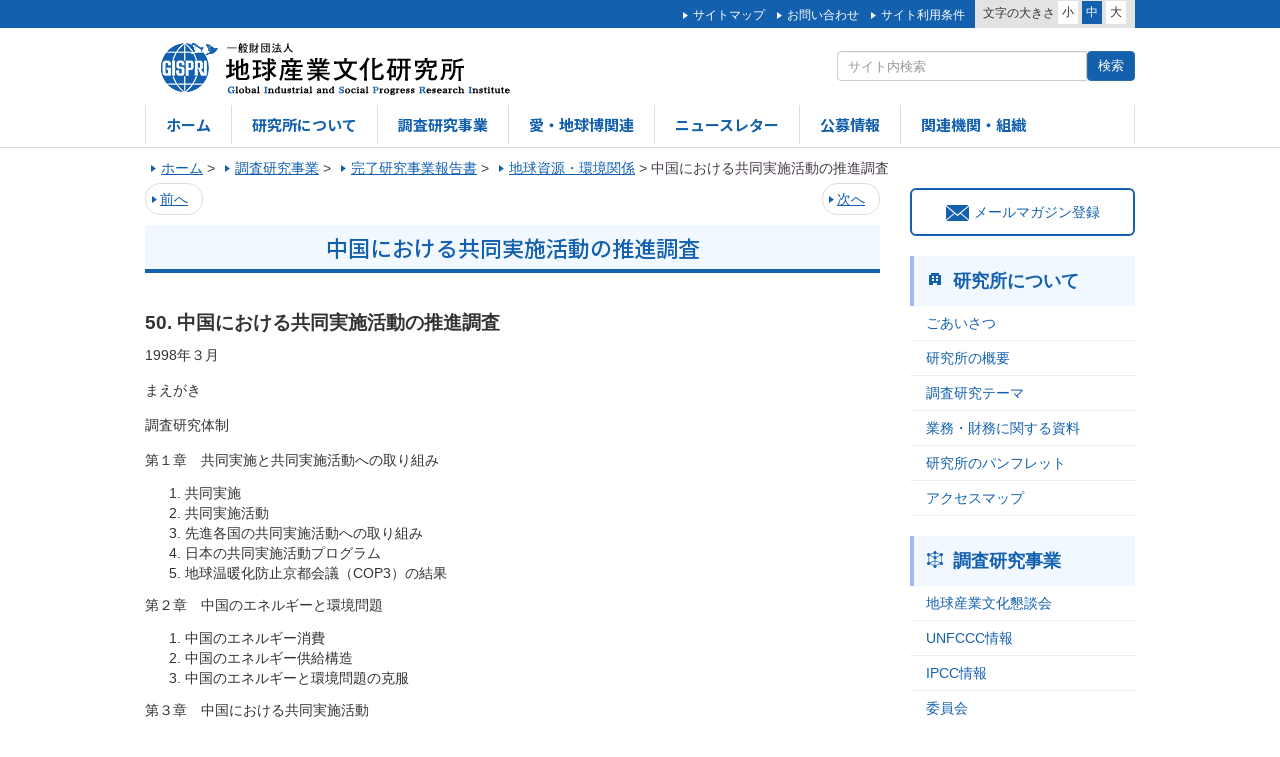

--- FILE ---
content_type: text/html; charset=UTF-8
request_url: https://www.gispri.or.jp/research/earth_resource/kankyo050
body_size: 21113
content:
<!DOCTYPE html>
<html lang="ja">
<head>
<title>中国における共同実施活動の推進調査 | 一般財団法人地球産業文化研究所(GISPRI)</title>
<meta charset="UTF-8">
<meta http-equiv="X-UA-Compatible" content="IE=edge">
<meta name="viewport" content="width=device-width,user-scalable=yes" />

<link rel="shortcut icon" href="https://www.gispri.or.jp/wp-content/themes/gispri/assets/images/favicon.ico?20260121155029">
<link rel="apple-touch-icon" href="https://www.gispri.or.jp/wp-content/themes/gispri/assets/images/gispri_logo.png?20260121155029"/>

<link href="https://www.gispri.or.jp/wp-content/themes/gispri/assets/css/normalize.css" rel="stylesheet">
<link href="https://www.gispri.or.jp/wp-content/themes/gispri/assets/css/bootstrap.css" rel="stylesheet">
<link href="https://www.gispri.or.jp/wp-content/themes/gispri/assets/css/style.css" rel="stylesheet">
<link href="https://www.gispri.or.jp/wp-content/themes/gispri/assets/css/flexslider.css" rel="stylesheet">
<link href="https://www.gispri.or.jp/wp-content/themes/gispri/assets/css/cmn_style.css" rel="stylesheet">
<link href="https://www.gispri.or.jp/wp-content/themes/gispri/assets/css/extra.css" rel="stylesheet">

<script src="https://ajax.googleapis.com/ajax/libs/jquery/1.11.2/jquery.min.js"></script>
<script src="https://www.gispri.or.jp/wp-content/themes/gispri/assets/js/common.js"></script>
<script src="https://www.gispri.or.jp/wp-content/themes/gispri/assets/js/jquery.cookie.js"></script>
<script src="https://www.gispri.or.jp/wp-content/themes/gispri/assets/js/jquery.flexslider.js"></script>
<script>
$(window).load(function() {
  // The slider being synced must be initialized first
  $('#carousel').flexslider({
    animation: "slide",
    controlNav: true,
    animationLoop: true,
    slideshow: false,
    itemWidth: 129,
    itemMargin: 5,
    asNavFor: '#slider'
  });
 
  $('#slider').flexslider({
    sync: "#carousel",

    animationSpeed: 1000,
    animation: "slide",
    controlNav: true,
    directionNav: false,
    
    slideshowSpeed: 10000,
	easing: "easeOutQuint",
	prevText: "",
	nextText: "",
    //reverse: true	
	
	//after: function(){ $(".visual-txt").fadeIn(2000,"linear");  }
	
  });
});
</script>
<script>
$(function() {
    var topBtn = $('#page-top');    
    topBtn.hide();
    //スクロールが100に達したらボタン表示
    $(window).scroll(function () {
        if ($(this).scrollTop() > 200) {
            topBtn.fadeIn();
        } else {
            topBtn.fadeOut();
        }
    });
    //スクロールしてトップ
    topBtn.click(function () {
        $('body,html').animate({
            scrollTop: 0
        }, 500);
        return false;
    });
});


$("<img>").attr("src", "https://www.gispri.or.jp/wp-content/themes/gispri/assets/images/visual_1.jpg" );
$("<img>").attr("src", "https://www.gispri.or.jp/wp-content/themes/gispri/assets/images/visual_lower1.jpg" );
$("<img>").attr("src", "https://www.gispri.or.jp/wp-content/themes/gispri/assets/images/visual_1_sp.jpg" );
$("<img>").attr("src", "https://www.gispri.or.jp/wp-content/themes/gispri/assets/images/visual_lower1_sp.jpg" );

</script>

<!--[if lt IE 9]>
<script src="http://html5shiv.googlecode.com/svn/trunk/html5.js"></script>
<script src="http://css3-mediaqueries-js.googlecode.com/svn/trunk/css3-mediaqueries.js"></script>
<![endif]-->


<!-- All in One SEO Pack 2.3.10.1 by Michael Torbert of Semper Fi Web Design[40,47] -->
<link rel="canonical" href="https://www.gispri.or.jp/research/earth_resource/kankyo050" />
			<script>
			(function(i,s,o,g,r,a,m){i['GoogleAnalyticsObject']=r;i[r]=i[r]||function(){
			(i[r].q=i[r].q||[]).push(arguments)},i[r].l=1*new Date();a=s.createElement(o),
			m=s.getElementsByTagName(o)[0];a.async=1;a.src=g;m.parentNode.insertBefore(a,m)
			})(window,document,'script','//www.google-analytics.com/analytics.js','ga');

			ga('create', 'UA-86031743-1', 'auto');
			
			ga('send', 'pageview');
			</script>
<!-- /all in one seo pack -->
<link rel='dns-prefetch' href='//s.w.org' />
		<script type="text/javascript">
			window._wpemojiSettings = {"baseUrl":"https:\/\/s.w.org\/images\/core\/emoji\/2\/72x72\/","ext":".png","svgUrl":"https:\/\/s.w.org\/images\/core\/emoji\/2\/svg\/","svgExt":".svg","source":{"concatemoji":"https:\/\/www.gispri.or.jp\/wp-includes\/js\/wp-emoji-release.min.js?ver=4.6.1"}};
			!function(a,b,c){function d(a){var c,d,e,f,g,h=b.createElement("canvas"),i=h.getContext&&h.getContext("2d"),j=String.fromCharCode;if(!i||!i.fillText)return!1;switch(i.textBaseline="top",i.font="600 32px Arial",a){case"flag":return i.fillText(j(55356,56806,55356,56826),0,0),!(h.toDataURL().length<3e3)&&(i.clearRect(0,0,h.width,h.height),i.fillText(j(55356,57331,65039,8205,55356,57096),0,0),c=h.toDataURL(),i.clearRect(0,0,h.width,h.height),i.fillText(j(55356,57331,55356,57096),0,0),d=h.toDataURL(),c!==d);case"diversity":return i.fillText(j(55356,57221),0,0),e=i.getImageData(16,16,1,1).data,f=e[0]+","+e[1]+","+e[2]+","+e[3],i.fillText(j(55356,57221,55356,57343),0,0),e=i.getImageData(16,16,1,1).data,g=e[0]+","+e[1]+","+e[2]+","+e[3],f!==g;case"simple":return i.fillText(j(55357,56835),0,0),0!==i.getImageData(16,16,1,1).data[0];case"unicode8":return i.fillText(j(55356,57135),0,0),0!==i.getImageData(16,16,1,1).data[0];case"unicode9":return i.fillText(j(55358,56631),0,0),0!==i.getImageData(16,16,1,1).data[0]}return!1}function e(a){var c=b.createElement("script");c.src=a,c.type="text/javascript",b.getElementsByTagName("head")[0].appendChild(c)}var f,g,h,i;for(i=Array("simple","flag","unicode8","diversity","unicode9"),c.supports={everything:!0,everythingExceptFlag:!0},h=0;h<i.length;h++)c.supports[i[h]]=d(i[h]),c.supports.everything=c.supports.everything&&c.supports[i[h]],"flag"!==i[h]&&(c.supports.everythingExceptFlag=c.supports.everythingExceptFlag&&c.supports[i[h]]);c.supports.everythingExceptFlag=c.supports.everythingExceptFlag&&!c.supports.flag,c.DOMReady=!1,c.readyCallback=function(){c.DOMReady=!0},c.supports.everything||(g=function(){c.readyCallback()},b.addEventListener?(b.addEventListener("DOMContentLoaded",g,!1),a.addEventListener("load",g,!1)):(a.attachEvent("onload",g),b.attachEvent("onreadystatechange",function(){"complete"===b.readyState&&c.readyCallback()})),f=c.source||{},f.concatemoji?e(f.concatemoji):f.wpemoji&&f.twemoji&&(e(f.twemoji),e(f.wpemoji)))}(window,document,window._wpemojiSettings);
		</script>
		<style type="text/css">
img.wp-smiley,
img.emoji {
	display: inline !important;
	border: none !important;
	box-shadow: none !important;
	height: 1em !important;
	width: 1em !important;
	margin: 0 .07em !important;
	vertical-align: -0.1em !important;
	background: none !important;
	padding: 0 !important;
}
</style>
	<style type="text/css">
	.wp-pagenavi{margin-left:auto !important; margin-right:auto; !important}
	</style>
  <link rel='stylesheet' id='contact-form-7-css'  href='https://www.gispri.or.jp/wp-content/plugins/contact-form-7/includes/css/styles.css?ver=4.5.1' type='text/css' media='all' />
<link rel='stylesheet' id='tcd-maps-css'  href='https://www.gispri.or.jp/wp-content/plugins/tcd-google-maps/admin.css?ver=4.6.1' type='text/css' media='all' />
<link rel='stylesheet' id='wp-pagenavi-style-css'  href='https://www.gispri.or.jp/wp-content/plugins/wp-pagenavi-style/css/css3_green.css?ver=1.0' type='text/css' media='all' />

<script>
if (document.location.protocol != "https:") {
    document.location = document.URL.replace(/^http:/i, "https:");
}
</script>
<script type='text/javascript' src='https://www.gispri.or.jp/wp-includes/js/jquery/jquery.js?ver=1.12.4'></script>
<script type='text/javascript' src='https://www.gispri.or.jp/wp-includes/js/jquery/jquery-migrate.min.js?ver=1.4.1'></script>
<link rel='https://api.w.org/' href='https://www.gispri.or.jp/wp-json/' />
<link rel='prev' title='地球温暖化問題への取り組みがアジア石油製品需給に及ぼす影響調査' href='https://www.gispri.or.jp/research/earth_resource/kankyo049' />
<link rel='next' title='APEC AIJ プロジェクト調査報告' href='https://www.gispri.or.jp/research/earth_resource/kankyo051' />
<link rel='shortlink' href='https://www.gispri.or.jp/?p=4508' />
<link rel="alternate" type="application/json+oembed" href="https://www.gispri.or.jp/wp-json/oembed/1.0/embed?url=https%3A%2F%2Fwww.gispri.or.jp%2Fresearch%2Fearth_resource%2Fkankyo050" />
<link rel="alternate" type="text/xml+oembed" href="https://www.gispri.or.jp/wp-json/oembed/1.0/embed?url=https%3A%2F%2Fwww.gispri.or.jp%2Fresearch%2Fearth_resource%2Fkankyo050&#038;format=xml" />
	<style type="text/css">
	 .wp-pagenavi
	{
		font-size:14px !important;
	}
	</style>
	</head>


<body>
<div id="header">
	<div class="head-link hidden-sm hidden-xs">
		<div class="container clearfix">
			<div class="chara-point">
				<dl class="clearfix">
					<dt>文字の大きさ</dt>
					<dd id="fzS">小</dd>
					<dd id="fzM" class="active">中</dd>
					<dd id="fzL">大</dd>
				</dl>
			</div>
			<ul>
				
				<li><a href="/sitemap">サイトマップ</a></li>				
				<li><a href="/contact">お問い合わせ</a></li>
				<li><a href="/policy">サイト利用条件</a></li>
			</ul>
		</div>
	</div>
	<div class="container">
		<div class="head-logo">
			<h1><a href="https://www.gispri.or.jp" class="header_logo"><img src="https://www.gispri.or.jp/wp-content/themes/gispri/assets/images/logo.png" alt="一般財団法人 地球産業文化研究所"></a></h1>
		</div>
		<div class="head-info hidden-sm hidden-xs">
			<div class="lang">
				<ul>
					<!--
					<li><a href="https://www.gispri.or.jp/wp-content/themes/gispri/langChanger.php?langNum=0&url=https%3A%2F%2Fwww.gispri.or.jp">日本語</a></li>
					<li><a href="https://www.gispri.or.jp/english/menueng.html">English</a></li>
					-->
                    <!--
					<li><a href="">Francais</a></li>
					<li><a href="">???</a></li>
					<li><a href="">中文U</a></li>
                    //-->
				</ul>
			</div>
			<div class="search">
			    <div class="input-group">
                <!--
			      <input type="text" class="form-control" placeholder="サイト内検索">
			      <span class="input-group-btn">
			        <button class="btn btn-primary" type="button">検索</button>
			      </span>
                 -->
                  
                  <form role="search" method="get" id="searchform" action="/" >
                    <input type="text" value="" name="s" class="s form-control" placeholder="サイト内検索"/>
                    <input type="submit" class="btn btn-primary" value="検索" />
                  </form>
			    </div><!-- /input-group -->
			</div>
		</div>
		<ul class="navi hidden-sm hidden-xs clearfix">
			<li class="active"><a href="/">ホーム</a></li>
			<li><a href="/about">研究所について</a></li>
			<li><a href="/research">調査研究事業</a></li>
            
            <li><a href="/expo">愛・地球博関連</a></li>            
            <li><a href="/newsletters">ニュースレター</a></li>
			<li><a href="/koubos">公募情報</a></li>      
                 
			<li><a href="/link">関連機関・組織</a></li>
                
			
		</ul>
	</div>
</div><!--/#header-->


<div id="menu" class="visible-sm visible-xs">
	<div class="meun-bnr">メニュー</div>
	<div id="menu-inner">
		<ul>
			<li><a href="/">ホーム</a></li>
			<li><a href="/about">研究所について</a></li>
			<li><a href="/research">調査研究事業</a></li>           
			
			<li><a href="/expo">愛・地球博関連</a></li>             
            <li><a href="/newsletters">ニュースレター</a></li>
			<li><a href="/koubo/%e8%81%b7%e5%93%a1%e3%81%ae%e5%8b%9f%e9%9b%86%e3%81%ab%e3%81%a4%e3%81%84%e3%81%a6">公募情報</a></li>        
                 
      

            <li><a href="/link">関連機関・組織</a></li>

				<li><a href="/sitemap">サイトマップ</a></li>
				<li><a href="/contact">お問い合わせ</a></li>
                <li><a href="/policy">サイト利用条件</a></li>
                            
			<li class="menu-lang text-center">
				<span><a href="https://www.gispri.or.jp/wp-content/themes/gispri/langChanger.php?langNum=0&url=https%3A%2F%2Fwww.gispri.or.jp">日本語</a></span>
				<span><a href="http://www.gispri.or.jp/english/menueng.html">English</a></span>
			</li>
			<li class="menu-search">
				<div class="input-group">
			      <input type="text" class="form-control" placeholder="サイト内検索">
			      <span class="input-group-btn">
			        <button class="btn btn-defalt" type="button">検索</button>
			      </span>
			    </div><!-- /input-group -->
			</li>
		</ul>
	</div>
</div>


<div class="container main_bg">

    <div class="breadcrumbs">
        <ul><span property="itemListElement" typeof="ListItem"><a property="item" typeof="WebPage" title="Go to 一般財団法人地球産業文化研究所(GISPRI)." href="https://www.gispri.or.jp" class="home"><span property="name">ホーム</span></a><meta property="position" content="1"></span> &gt; <span property="itemListElement" typeof="ListItem"><a property="item" typeof="WebPage" title="Go to 調査研究事業." href="https://www.gispri.or.jp/research" class="post post-page"><span property="name">調査研究事業</span></a><meta property="position" content="2"></span> &gt; <span property="itemListElement" typeof="ListItem"><a property="item" typeof="WebPage" title="Go to 完了研究事業報告書." href="https://www.gispri.or.jp/research/archives_docs" class="post post-page"><span property="name">完了研究事業報告書</span></a><meta property="position" content="3"></span> &gt; <span property="itemListElement" typeof="ListItem"><a property="item" typeof="WebPage" title="Go to 地球資源・環境関係." href="https://www.gispri.or.jp/research/archives_docs/archives_earth_resources" class="earth_resource_cp-root post post-earth_resource_cp"><span property="name">地球資源・環境関係</span></a><meta property="position" content="4"></span> &gt; <span property="itemListElement" typeof="ListItem"><span property="name">中国における共同実施活動の推進調査</span><meta property="position" content="5"></span></ul>		
   </div>
	<div class="row">
      	
		<div class="col-md-9">
        
 

      <ul class="pager">
          <li class="previous"><a href="https://www.gispri.or.jp/research/earth_resource/kankyo049" rel="prev"><i class="fa fa-backward"></i> 前へ</a></li>
          <li class="next"><a href="https://www.gispri.or.jp/research/earth_resource/kankyo051" rel="next">次へ <i class="fa fa-forward"></i></a></li>
      </ul>
       

			<h2 class="ttl fontlang taC"  >中国における共同実施活動の推進調査
    
            </h2>
            
            
<div align="center"><center>



    <table border="0" cellpadding="0" cellspacing="0" width="100%">
      <tr>

    <td>
          <h3 style="font-size:18.7px; font-weight:bold;">50. 中国における共同実施活動の推進調査</h3>

          <p>1998年３月</p>

          <p>まえがき</p>

          <p>調査研究体制</p>

          <p>第１章　共同実施と共同実施活動への取り組み
          <ol>

            <li>共同実施</li>

            <li>共同実施活動</li>

            <li>先進各国の共同実施活動への取り組み</li>

            <li>日本の共同実施活動プログラム</li>

            <li>地球温暖化防止京都会議（COP3）の結果</li>

    </ol>

          <p>第２章　中国のエネルギーと環境問題
          <ol>

            <li>中国のエネルギー消費</li>

            <li>中国のエネルギー供給構造</li>

            <li>中国のエネルギーと環境問題の克服</li>

    </ol>

          <p>第３章　中国における共同実施活動
          <ol>

            <li>中国における共同実施活動の必要性</li>

            <li>中国における共同実施活動に対する枠組み</li>

            <li>共同実施活動を実施するための中国の戦略</li>

            <li>今後の課題とまとめ</li>

    </ol>

    </td>

  </tr>

  <tr>

    <td></td>

  </tr>

</table>

</center></div>
 

 

      <ul class="pager">
          <li class="previous"><a href="https://www.gispri.or.jp/research/earth_resource/kankyo049" rel="prev"><i class="fa fa-backward"></i> 前へ</a></li>
          <li class="next"><a href="https://www.gispri.or.jp/research/earth_resource/kankyo051" rel="next">次へ <i class="fa fa-forward"></i></a></li>
      </ul>
      
		</div>



		<div class="col-md-3 mb40">
        
        
			<div class="mail-banner hidden-sm hidden-xs" >
				<a href="https://www.gispri.or.jp/mailmag/mailmag_reg"><span><img src="https://www.gispri.or.jp/wp-content/themes/gispri/assets/images/icon_mail.png" alt=""></span>メールマガジン登録</a>
			</div>
        
			<div class="side-navi">
				<dl>
					<dt><span><img src="https://www.gispri.or.jp/wp-content/themes/gispri/assets/images/icon_about.png" alt=""></span><a href="/about">研究所について</a></dt>
					<dd><a href="/about/greeting">ごあいさつ</a></dd>
					<dd><a href="/about/gaiyo">研究所の概要</a></dd>
					<dd><a href="/about/theme">調査研究テーマ</a></dd>
					<dd><a href="/about/disc">業務・財務に関する資料</a></dd>
					<dd><a href="/about/GISPRI_japanese">研究所のパンフレット</a></dd>
 					<dd><a href="/about/access">アクセスマップ</a></dd>                   
				</dl>
				<dl>
					<dt><span><img src="https://www.gispri.or.jp/wp-content/themes/gispri/assets/images/icon_search.png" alt=""></span></span><a href="/research">調査研究事業</a></dt>
					
					<dd><a href="/research/global_industrial">地球産業文化懇談会</a></dd>
					<dd><a href="/research/unfccc">UNFCCC情報</a></dd>
					<dd><a href="/research/ipcc">IPCC情報</a></dd>
					<dd><a href="/research/committee">委員会</a></dd>
					<dd><a href="/research/others">その他</a></dd>
                    <dd><a href="/research/archives_docs">完了研究事業報告書</a></dd>
                    
                    
				</dl>
				<dl class="navi-expo">
					<dt><span><img src="https://www.gispri.or.jp/wp-content/themes/gispri/assets/images/icon_expo.png" alt=""></span><a href="/expo"><span style="color:#00861a">愛・地球博関連</span></a></dt>
					<dd><a href="/expo/jigyo">愛・地球博理念継承発展事業</a></dd>
					<dd><a href="/expo/mlc" target="_blank">モリコロ・ライセンスセンター</a></dd>
					
                    <dd><a href="/expo/ai_expo">愛・地球博写真及び映像等の貸出等</a></dd>
                    <dd><a href="/expo/syosekieturan">愛・地球博関係書籍の閲覧<br />(国立国会図書館寄贈書籍)</a></dd>
                    
					<dd><a href="http://www.expo2005.or.jp/jp/" target="_blank">愛・地球博の想い出</a></dd>
					<span class="charactor"><img src="https://www.gispri.or.jp/wp-content/themes/gispri/images/morikoro.gif" alt=""></span>
				</dl>
                
                
				<div class="mail-banner visible-sm visible-xs">
					<a href="https://www.gispri.or.jp/mailmag/mailmag_reg"><span><img src="https://www.gispri.or.jp/wp-content/themes/gispri/assets/images/icon_mail.png" alt=""></span>メールマガジン登録</a>
				</div>
                
			</div>
		</div>
        
        		
	</div>
</div>


<p id="page-top"><a href="#wrap">▲先頭へ</a></p>
<div id="footer">
	<ul class="text-center visible-sm visible-xs">
		<li><a href="/sitemap">サイトマップ</a></li>
		<li><a href="/link">関連機関・組織</a></li>
		<li><a href="/contact">お問い合わせ</a></li>
	</ul>
	<div class="footer-address">
		<p class="text-center"><small>一般財団法人 地球産業文化研究所<br>〒103-0015&nbsp;東京都中央区日本橋箱崎町41番12号&nbsp;KDX箱崎ビル6階&nbsp;Tel.03-3663-2500&nbsp;Fax.03-3663-2301</small></p>		
	</div>
	<p class="copyright text-center"><small>&copy; Copyright GISPRI. ALL Rights Reserved.</small></p>
</div>


<script type='text/javascript' src='https://www.gispri.or.jp/wp-content/plugins/contact-form-7/includes/js/jquery.form.min.js?ver=3.51.0-2014.06.20'></script>
<script type='text/javascript'>
/* <![CDATA[ */
var _wpcf7 = {"loaderUrl":"https:\/\/www.gispri.or.jp\/wp-content\/plugins\/contact-form-7\/images\/ajax-loader.gif","recaptcha":{"messages":{"empty":"\u3042\u306a\u305f\u304c\u30ed\u30dc\u30c3\u30c8\u3067\u306f\u306a\u3044\u3053\u3068\u3092\u8a3c\u660e\u3057\u3066\u304f\u3060\u3055\u3044\u3002"}},"sending":"\u9001\u4fe1\u4e2d ..."};
/* ]]> */
</script>
<script type='text/javascript' src='https://www.gispri.or.jp/wp-content/plugins/contact-form-7/includes/js/scripts.js?ver=4.5.1'></script>
<script type='text/javascript' src='https://www.gispri.or.jp/wp-includes/js/wp-embed.min.js?ver=4.6.1'></script>
</body>
</html>

--- FILE ---
content_type: text/plain
request_url: https://www.google-analytics.com/j/collect?v=1&_v=j102&a=76151206&t=pageview&_s=1&dl=https%3A%2F%2Fwww.gispri.or.jp%2Fresearch%2Fearth_resource%2Fkankyo050&ul=en-us%40posix&dt=%E4%B8%AD%E5%9B%BD%E3%81%AB%E3%81%8A%E3%81%91%E3%82%8B%E5%85%B1%E5%90%8C%E5%AE%9F%E6%96%BD%E6%B4%BB%E5%8B%95%E3%81%AE%E6%8E%A8%E9%80%B2%E8%AA%BF%E6%9F%BB%20%7C%20%E4%B8%80%E8%88%AC%E8%B2%A1%E5%9B%A3%E6%B3%95%E4%BA%BA%E5%9C%B0%E7%90%83%E7%94%A3%E6%A5%AD%E6%96%87%E5%8C%96%E7%A0%94%E7%A9%B6%E6%89%80(GISPRI)&sr=1280x720&vp=1280x720&_u=IEBAAEABAAAAACAAI~&jid=1872802631&gjid=482641392&cid=382475058.1768978231&tid=UA-86031743-1&_gid=1083293747.1768978231&_r=1&_slc=1&z=713545983
body_size: -450
content:
2,cG-67MMQ49TGG